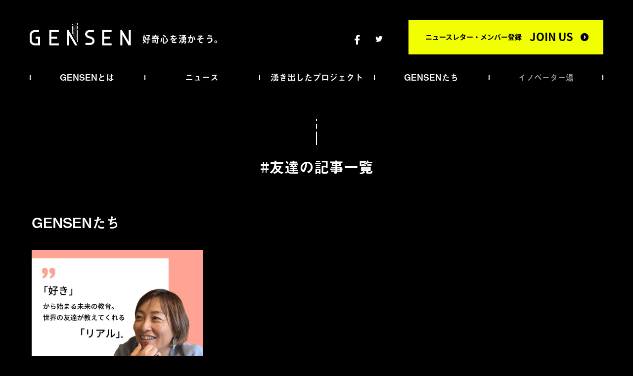

--- FILE ---
content_type: text/html; charset=UTF-8
request_url: https://gensen-beppu.com/tag/%E5%8F%8B%E9%81%94/
body_size: 7028
content:
<!doctype html>
<html lang="ja">
<head>
<!-- Global site tag (gtag.js) - Google Analytics -->
<script async src="https://www.googletagmanager.com/gtag/js?id=UA-180866109-1"></script>
<script>
window.dataLayer = window.dataLayer || [];
function gtag(){dataLayer.push(arguments);}
gtag('js', new Date());
gtag('config', 'UA-180866109-1');
</script>
<meta charset="UTF-8">

<link rel="apple-touch-icon" href="https://gensen-beppu.com/wp/wp-content/themes/gensen/common/images/iphone_icon-precomposed.png" />
<meta name="twitter:card" content="summary_large_image" />
<meta name="twitter:site" content="@BeppuGensen" />
<meta property="og:url" content="https://gensen-beppu.com/" />
<meta property="og:title" content="GENSEN-好奇心を湧かそう。-" />
<meta property="og:description" content="九州の北東部に位置する別府市には、約100ヵ国から人々が訪れ、暮らしています。GENSENは、そんな世界の凝縮のような別府から、日本、はたまた世界の未来を「ダイバーシティ＆インクルージョン」の視点で探究するWEBメディアです。" />
<meta property="og:image" content="https://gensen-beppu.com/wp/wp-content/themes/gensen/common/images/gensen_ogp.png" />
<link rel="shortcut icon" href="https://gensen-beppu.com/wp/wp-content/themes/gensen/favicon.ico" />

		<!-- All in One SEO 4.9.3 - aioseo.com -->
		<title>友達 | GENSEN</title>
	<meta name="robots" content="max-image-preview:large" />
	<link rel="canonical" href="https://gensen-beppu.com/tag/%e5%8f%8b%e9%81%94/" />
	<meta name="generator" content="All in One SEO (AIOSEO) 4.9.3" />
		<script type="application/ld+json" class="aioseo-schema">
			{"@context":"https:\/\/schema.org","@graph":[{"@type":"BreadcrumbList","@id":"https:\/\/gensen-beppu.com\/tag\/%E5%8F%8B%E9%81%94\/#breadcrumblist","itemListElement":[{"@type":"ListItem","@id":"https:\/\/gensen-beppu.com#listItem","position":1,"name":"Home","item":"https:\/\/gensen-beppu.com","nextItem":{"@type":"ListItem","@id":"https:\/\/gensen-beppu.com\/tag\/%e5%8f%8b%e9%81%94\/#listItem","name":"\u53cb\u9054"}},{"@type":"ListItem","@id":"https:\/\/gensen-beppu.com\/tag\/%e5%8f%8b%e9%81%94\/#listItem","position":2,"name":"\u53cb\u9054","previousItem":{"@type":"ListItem","@id":"https:\/\/gensen-beppu.com#listItem","name":"Home"}}]},{"@type":"CollectionPage","@id":"https:\/\/gensen-beppu.com\/tag\/%E5%8F%8B%E9%81%94\/#collectionpage","url":"https:\/\/gensen-beppu.com\/tag\/%E5%8F%8B%E9%81%94\/","name":"\u53cb\u9054 | GENSEN","inLanguage":"ja","isPartOf":{"@id":"https:\/\/gensen-beppu.com\/#website"},"breadcrumb":{"@id":"https:\/\/gensen-beppu.com\/tag\/%E5%8F%8B%E9%81%94\/#breadcrumblist"}},{"@type":"Organization","@id":"https:\/\/gensen-beppu.com\/#organization","name":"GENSEN","description":"\u4e5d\u5dde\u306e\u5317\u6771\u90e8\u306b\u4f4d\u7f6e\u3059\u308b\u5225\u5e9c\u5e02\u306b\u306f\u3001\u7d04100\u30f5\u56fd\u304b\u3089\u4eba\u3005\u304b\u3099\u8a2a\u308c\u3001\u66ae\u3089\u3057\u3066\u3044\u307e\u3059\u3002GENSEN\u306f\u3001\u305d\u3093\u306a\u4e16\u754c\u306e\u51dd\u7e2e\u306e\u3088\u3046\u306a\u5225\u5e9c\u304b\u3089\u3001\u65e5\u672c\u3001\u306f\u305f\u307e\u305f\u4e16\u754c\u306e\u672a\u6765\u3092\u300c\u30c0\u30a4\u30d0\u30fc\u30b7\u30c6\u30a3\uff06\u30a4\u30f3\u30af\u30eb\u30fc\u30b8\u30e7\u30f3\u300d\u306e\u8996\u70b9\u3066\u3099\u63a2\u7a76\u3059\u308bWEB\u30e1\u30c7\u30a3\u30a2\u3066\u3099\u3059\u3002","url":"https:\/\/gensen-beppu.com\/"},{"@type":"WebSite","@id":"https:\/\/gensen-beppu.com\/#website","url":"https:\/\/gensen-beppu.com\/","name":"GENSEN","description":"\u4e5d\u5dde\u306e\u5317\u6771\u90e8\u306b\u4f4d\u7f6e\u3059\u308b\u5225\u5e9c\u5e02\u306b\u306f\u3001\u7d04100\u30f5\u56fd\u304b\u3089\u4eba\u3005\u304b\u3099\u8a2a\u308c\u3001\u66ae\u3089\u3057\u3066\u3044\u307e\u3059\u3002GENSEN\u306f\u3001\u305d\u3093\u306a\u4e16\u754c\u306e\u51dd\u7e2e\u306e\u3088\u3046\u306a\u5225\u5e9c\u304b\u3089\u3001\u65e5\u672c\u3001\u306f\u305f\u307e\u305f\u4e16\u754c\u306e\u672a\u6765\u3092\u300c\u30c0\u30a4\u30d0\u30fc\u30b7\u30c6\u30a3\uff06\u30a4\u30f3\u30af\u30eb\u30fc\u30b8\u30e7\u30f3\u300d\u306e\u8996\u70b9\u3066\u3099\u63a2\u7a76\u3059\u308bWEB\u30e1\u30c7\u30a3\u30a2\u3066\u3099\u3059\u3002","inLanguage":"ja","publisher":{"@id":"https:\/\/gensen-beppu.com\/#organization"}}]}
		</script>
		<!-- All in One SEO -->

<link rel="alternate" type="application/rss+xml" title="GENSEN &raquo; 友達 タグのフィード" href="https://gensen-beppu.com/tag/%e5%8f%8b%e9%81%94/feed/" />
<script type="text/javascript">
window._wpemojiSettings = {"baseUrl":"https:\/\/s.w.org\/images\/core\/emoji\/14.0.0\/72x72\/","ext":".png","svgUrl":"https:\/\/s.w.org\/images\/core\/emoji\/14.0.0\/svg\/","svgExt":".svg","source":{"concatemoji":"https:\/\/gensen-beppu.com\/wp\/wp-includes\/js\/wp-emoji-release.min.js?ver=6.1.9"}};
/*! This file is auto-generated */
!function(e,a,t){var n,r,o,i=a.createElement("canvas"),p=i.getContext&&i.getContext("2d");function s(e,t){var a=String.fromCharCode,e=(p.clearRect(0,0,i.width,i.height),p.fillText(a.apply(this,e),0,0),i.toDataURL());return p.clearRect(0,0,i.width,i.height),p.fillText(a.apply(this,t),0,0),e===i.toDataURL()}function c(e){var t=a.createElement("script");t.src=e,t.defer=t.type="text/javascript",a.getElementsByTagName("head")[0].appendChild(t)}for(o=Array("flag","emoji"),t.supports={everything:!0,everythingExceptFlag:!0},r=0;r<o.length;r++)t.supports[o[r]]=function(e){if(p&&p.fillText)switch(p.textBaseline="top",p.font="600 32px Arial",e){case"flag":return s([127987,65039,8205,9895,65039],[127987,65039,8203,9895,65039])?!1:!s([55356,56826,55356,56819],[55356,56826,8203,55356,56819])&&!s([55356,57332,56128,56423,56128,56418,56128,56421,56128,56430,56128,56423,56128,56447],[55356,57332,8203,56128,56423,8203,56128,56418,8203,56128,56421,8203,56128,56430,8203,56128,56423,8203,56128,56447]);case"emoji":return!s([129777,127995,8205,129778,127999],[129777,127995,8203,129778,127999])}return!1}(o[r]),t.supports.everything=t.supports.everything&&t.supports[o[r]],"flag"!==o[r]&&(t.supports.everythingExceptFlag=t.supports.everythingExceptFlag&&t.supports[o[r]]);t.supports.everythingExceptFlag=t.supports.everythingExceptFlag&&!t.supports.flag,t.DOMReady=!1,t.readyCallback=function(){t.DOMReady=!0},t.supports.everything||(n=function(){t.readyCallback()},a.addEventListener?(a.addEventListener("DOMContentLoaded",n,!1),e.addEventListener("load",n,!1)):(e.attachEvent("onload",n),a.attachEvent("onreadystatechange",function(){"complete"===a.readyState&&t.readyCallback()})),(e=t.source||{}).concatemoji?c(e.concatemoji):e.wpemoji&&e.twemoji&&(c(e.twemoji),c(e.wpemoji)))}(window,document,window._wpemojiSettings);
</script>
<style type="text/css">
img.wp-smiley,
img.emoji {
	display: inline !important;
	border: none !important;
	box-shadow: none !important;
	height: 1em !important;
	width: 1em !important;
	margin: 0 0.07em !important;
	vertical-align: -0.1em !important;
	background: none !important;
	padding: 0 !important;
}
</style>
	<link rel='stylesheet' id='wp-block-library-css' href='https://gensen-beppu.com/wp/wp-includes/css/dist/block-library/style.min.css?ver=6.1.9' type='text/css' media='all' />
<link rel='stylesheet' id='aioseo/css/src/vue/standalone/blocks/table-of-contents/global.scss-css' href='https://gensen-beppu.com/wp/wp-content/plugins/all-in-one-seo-pack/dist/Lite/assets/css/table-of-contents/global.e90f6d47.css?ver=4.9.3' type='text/css' media='all' />
<link rel='stylesheet' id='classic-theme-styles-css' href='https://gensen-beppu.com/wp/wp-includes/css/classic-themes.min.css?ver=1' type='text/css' media='all' />
<style id='global-styles-inline-css' type='text/css'>
body{--wp--preset--color--black: #000000;--wp--preset--color--cyan-bluish-gray: #abb8c3;--wp--preset--color--white: #ffffff;--wp--preset--color--pale-pink: #f78da7;--wp--preset--color--vivid-red: #cf2e2e;--wp--preset--color--luminous-vivid-orange: #ff6900;--wp--preset--color--luminous-vivid-amber: #fcb900;--wp--preset--color--light-green-cyan: #7bdcb5;--wp--preset--color--vivid-green-cyan: #00d084;--wp--preset--color--pale-cyan-blue: #8ed1fc;--wp--preset--color--vivid-cyan-blue: #0693e3;--wp--preset--color--vivid-purple: #9b51e0;--wp--preset--gradient--vivid-cyan-blue-to-vivid-purple: linear-gradient(135deg,rgba(6,147,227,1) 0%,rgb(155,81,224) 100%);--wp--preset--gradient--light-green-cyan-to-vivid-green-cyan: linear-gradient(135deg,rgb(122,220,180) 0%,rgb(0,208,130) 100%);--wp--preset--gradient--luminous-vivid-amber-to-luminous-vivid-orange: linear-gradient(135deg,rgba(252,185,0,1) 0%,rgba(255,105,0,1) 100%);--wp--preset--gradient--luminous-vivid-orange-to-vivid-red: linear-gradient(135deg,rgba(255,105,0,1) 0%,rgb(207,46,46) 100%);--wp--preset--gradient--very-light-gray-to-cyan-bluish-gray: linear-gradient(135deg,rgb(238,238,238) 0%,rgb(169,184,195) 100%);--wp--preset--gradient--cool-to-warm-spectrum: linear-gradient(135deg,rgb(74,234,220) 0%,rgb(151,120,209) 20%,rgb(207,42,186) 40%,rgb(238,44,130) 60%,rgb(251,105,98) 80%,rgb(254,248,76) 100%);--wp--preset--gradient--blush-light-purple: linear-gradient(135deg,rgb(255,206,236) 0%,rgb(152,150,240) 100%);--wp--preset--gradient--blush-bordeaux: linear-gradient(135deg,rgb(254,205,165) 0%,rgb(254,45,45) 50%,rgb(107,0,62) 100%);--wp--preset--gradient--luminous-dusk: linear-gradient(135deg,rgb(255,203,112) 0%,rgb(199,81,192) 50%,rgb(65,88,208) 100%);--wp--preset--gradient--pale-ocean: linear-gradient(135deg,rgb(255,245,203) 0%,rgb(182,227,212) 50%,rgb(51,167,181) 100%);--wp--preset--gradient--electric-grass: linear-gradient(135deg,rgb(202,248,128) 0%,rgb(113,206,126) 100%);--wp--preset--gradient--midnight: linear-gradient(135deg,rgb(2,3,129) 0%,rgb(40,116,252) 100%);--wp--preset--duotone--dark-grayscale: url('#wp-duotone-dark-grayscale');--wp--preset--duotone--grayscale: url('#wp-duotone-grayscale');--wp--preset--duotone--purple-yellow: url('#wp-duotone-purple-yellow');--wp--preset--duotone--blue-red: url('#wp-duotone-blue-red');--wp--preset--duotone--midnight: url('#wp-duotone-midnight');--wp--preset--duotone--magenta-yellow: url('#wp-duotone-magenta-yellow');--wp--preset--duotone--purple-green: url('#wp-duotone-purple-green');--wp--preset--duotone--blue-orange: url('#wp-duotone-blue-orange');--wp--preset--font-size--small: 13px;--wp--preset--font-size--medium: 20px;--wp--preset--font-size--large: 36px;--wp--preset--font-size--x-large: 42px;--wp--preset--spacing--20: 0.44rem;--wp--preset--spacing--30: 0.67rem;--wp--preset--spacing--40: 1rem;--wp--preset--spacing--50: 1.5rem;--wp--preset--spacing--60: 2.25rem;--wp--preset--spacing--70: 3.38rem;--wp--preset--spacing--80: 5.06rem;}:where(.is-layout-flex){gap: 0.5em;}body .is-layout-flow > .alignleft{float: left;margin-inline-start: 0;margin-inline-end: 2em;}body .is-layout-flow > .alignright{float: right;margin-inline-start: 2em;margin-inline-end: 0;}body .is-layout-flow > .aligncenter{margin-left: auto !important;margin-right: auto !important;}body .is-layout-constrained > .alignleft{float: left;margin-inline-start: 0;margin-inline-end: 2em;}body .is-layout-constrained > .alignright{float: right;margin-inline-start: 2em;margin-inline-end: 0;}body .is-layout-constrained > .aligncenter{margin-left: auto !important;margin-right: auto !important;}body .is-layout-constrained > :where(:not(.alignleft):not(.alignright):not(.alignfull)){max-width: var(--wp--style--global--content-size);margin-left: auto !important;margin-right: auto !important;}body .is-layout-constrained > .alignwide{max-width: var(--wp--style--global--wide-size);}body .is-layout-flex{display: flex;}body .is-layout-flex{flex-wrap: wrap;align-items: center;}body .is-layout-flex > *{margin: 0;}:where(.wp-block-columns.is-layout-flex){gap: 2em;}.has-black-color{color: var(--wp--preset--color--black) !important;}.has-cyan-bluish-gray-color{color: var(--wp--preset--color--cyan-bluish-gray) !important;}.has-white-color{color: var(--wp--preset--color--white) !important;}.has-pale-pink-color{color: var(--wp--preset--color--pale-pink) !important;}.has-vivid-red-color{color: var(--wp--preset--color--vivid-red) !important;}.has-luminous-vivid-orange-color{color: var(--wp--preset--color--luminous-vivid-orange) !important;}.has-luminous-vivid-amber-color{color: var(--wp--preset--color--luminous-vivid-amber) !important;}.has-light-green-cyan-color{color: var(--wp--preset--color--light-green-cyan) !important;}.has-vivid-green-cyan-color{color: var(--wp--preset--color--vivid-green-cyan) !important;}.has-pale-cyan-blue-color{color: var(--wp--preset--color--pale-cyan-blue) !important;}.has-vivid-cyan-blue-color{color: var(--wp--preset--color--vivid-cyan-blue) !important;}.has-vivid-purple-color{color: var(--wp--preset--color--vivid-purple) !important;}.has-black-background-color{background-color: var(--wp--preset--color--black) !important;}.has-cyan-bluish-gray-background-color{background-color: var(--wp--preset--color--cyan-bluish-gray) !important;}.has-white-background-color{background-color: var(--wp--preset--color--white) !important;}.has-pale-pink-background-color{background-color: var(--wp--preset--color--pale-pink) !important;}.has-vivid-red-background-color{background-color: var(--wp--preset--color--vivid-red) !important;}.has-luminous-vivid-orange-background-color{background-color: var(--wp--preset--color--luminous-vivid-orange) !important;}.has-luminous-vivid-amber-background-color{background-color: var(--wp--preset--color--luminous-vivid-amber) !important;}.has-light-green-cyan-background-color{background-color: var(--wp--preset--color--light-green-cyan) !important;}.has-vivid-green-cyan-background-color{background-color: var(--wp--preset--color--vivid-green-cyan) !important;}.has-pale-cyan-blue-background-color{background-color: var(--wp--preset--color--pale-cyan-blue) !important;}.has-vivid-cyan-blue-background-color{background-color: var(--wp--preset--color--vivid-cyan-blue) !important;}.has-vivid-purple-background-color{background-color: var(--wp--preset--color--vivid-purple) !important;}.has-black-border-color{border-color: var(--wp--preset--color--black) !important;}.has-cyan-bluish-gray-border-color{border-color: var(--wp--preset--color--cyan-bluish-gray) !important;}.has-white-border-color{border-color: var(--wp--preset--color--white) !important;}.has-pale-pink-border-color{border-color: var(--wp--preset--color--pale-pink) !important;}.has-vivid-red-border-color{border-color: var(--wp--preset--color--vivid-red) !important;}.has-luminous-vivid-orange-border-color{border-color: var(--wp--preset--color--luminous-vivid-orange) !important;}.has-luminous-vivid-amber-border-color{border-color: var(--wp--preset--color--luminous-vivid-amber) !important;}.has-light-green-cyan-border-color{border-color: var(--wp--preset--color--light-green-cyan) !important;}.has-vivid-green-cyan-border-color{border-color: var(--wp--preset--color--vivid-green-cyan) !important;}.has-pale-cyan-blue-border-color{border-color: var(--wp--preset--color--pale-cyan-blue) !important;}.has-vivid-cyan-blue-border-color{border-color: var(--wp--preset--color--vivid-cyan-blue) !important;}.has-vivid-purple-border-color{border-color: var(--wp--preset--color--vivid-purple) !important;}.has-vivid-cyan-blue-to-vivid-purple-gradient-background{background: var(--wp--preset--gradient--vivid-cyan-blue-to-vivid-purple) !important;}.has-light-green-cyan-to-vivid-green-cyan-gradient-background{background: var(--wp--preset--gradient--light-green-cyan-to-vivid-green-cyan) !important;}.has-luminous-vivid-amber-to-luminous-vivid-orange-gradient-background{background: var(--wp--preset--gradient--luminous-vivid-amber-to-luminous-vivid-orange) !important;}.has-luminous-vivid-orange-to-vivid-red-gradient-background{background: var(--wp--preset--gradient--luminous-vivid-orange-to-vivid-red) !important;}.has-very-light-gray-to-cyan-bluish-gray-gradient-background{background: var(--wp--preset--gradient--very-light-gray-to-cyan-bluish-gray) !important;}.has-cool-to-warm-spectrum-gradient-background{background: var(--wp--preset--gradient--cool-to-warm-spectrum) !important;}.has-blush-light-purple-gradient-background{background: var(--wp--preset--gradient--blush-light-purple) !important;}.has-blush-bordeaux-gradient-background{background: var(--wp--preset--gradient--blush-bordeaux) !important;}.has-luminous-dusk-gradient-background{background: var(--wp--preset--gradient--luminous-dusk) !important;}.has-pale-ocean-gradient-background{background: var(--wp--preset--gradient--pale-ocean) !important;}.has-electric-grass-gradient-background{background: var(--wp--preset--gradient--electric-grass) !important;}.has-midnight-gradient-background{background: var(--wp--preset--gradient--midnight) !important;}.has-small-font-size{font-size: var(--wp--preset--font-size--small) !important;}.has-medium-font-size{font-size: var(--wp--preset--font-size--medium) !important;}.has-large-font-size{font-size: var(--wp--preset--font-size--large) !important;}.has-x-large-font-size{font-size: var(--wp--preset--font-size--x-large) !important;}
.wp-block-navigation a:where(:not(.wp-element-button)){color: inherit;}
:where(.wp-block-columns.is-layout-flex){gap: 2em;}
.wp-block-pullquote{font-size: 1.5em;line-height: 1.6;}
</style>
<link rel='stylesheet' id='wp-pagenavi-css' href='https://gensen-beppu.com/wp/wp-content/plugins/wp-pagenavi/pagenavi-css.css?ver=2.70' type='text/css' media='all' />
<script type='text/javascript' src='https://gensen-beppu.com/wp/wp-content/themes/gensen/common/js/jquery-1.11.3.min.js?ver=6.1.9' id='jquery-js'></script>
<link rel="https://api.w.org/" href="https://gensen-beppu.com/wp-json/" /><link rel="alternate" type="application/json" href="https://gensen-beppu.com/wp-json/wp/v2/tags/107" /><link rel="EditURI" type="application/rsd+xml" title="RSD" href="https://gensen-beppu.com/wp/xmlrpc.php?rsd" />
<link rel="wlwmanifest" type="application/wlwmanifest+xml" href="https://gensen-beppu.com/wp/wp-includes/wlwmanifest.xml" />
<meta name="generator" content="WordPress 6.1.9" />
<style type="text/css">.recentcomments a{display:inline !important;padding:0 !important;margin:0 !important;}</style><!--[if lt IE 9]>
<script src="http://html5shiv.googlecode.com/svn/trunk/html5.js"></script>
<script src="http://css3-mediaqueries-js.googlecode.com/svn/trunk/css3-mediaqueries.js"></script>
<![endif]-->
<link href="https://gensen-beppu.com/wp/wp-content/themes/gensen/common/css/select_basic.css" rel="stylesheet" type="text/css">
<script>
  (function(d) {
    var config = {
      kitId: 'yme3tmh',
      scriptTimeout: 3000,
      async: true
    },
    h=d.documentElement,t=setTimeout(function(){h.className=h.className.replace(/\bwf-loading\b/g,"")+" wf-inactive";},config.scriptTimeout),tk=d.createElement("script"),f=false,s=d.getElementsByTagName("script")[0],a;h.className+=" wf-loading";tk.src='https://use.typekit.net/'+config.kitId+'.js';tk.async=true;tk.onload=tk.onreadystatechange=function(){a=this.readyState;if(f||a&&a!="complete"&&a!="loaded")return;f=true;clearTimeout(t);try{Typekit.load(config)}catch(e){}};s.parentNode.insertBefore(tk,s)
  })(document);
</script>
</head>

<body id="black">

<div id="loading">
<div class="ball-scale-ripple-multiple">
<div>&nbsp;</div>
<div>&nbsp;</div>
<div>&nbsp;</div>
</div>
</div>

<header>
<div class="header_info">
<a href="https://gensen-beppu.com"><h1>GENSEN</h1></a>
<h2><span class="choutai01">好奇心を湧かそう。</span></h2>
<div class="sub_navi">
<a href="https://docs.google.com/forms/d/e/1FAIpQLSdSht0iwXYf0eBis65LV7jZS-XF9o3Faw3y3A5RjaRN1jDvfA/viewform" target="_blank" class="join">ニュースレター・メンバー登録<span class="en">JOIN US</span></a>
<div class="sns">
<ul class="sns_list">
<li><a href="https://www.facebook.com/gensen.beppu/" target="_blank"><img src="https://gensen-beppu.com/wp/wp-content/themes/gensen/common/images/facebook_b.png" width="24" alt="FACEBOOK" class="retina"></a></li>
<li><a href="https://twitter.com/BeppuGensen" target="_blank"><img src="https://gensen-beppu.com/wp/wp-content/themes/gensen/common/images/twitter_b.png" width="24" alt="TWITTER" class="retina"></a></li>
</ul>
<!--<a href="https://gensen-beppu.com/en/" class="language">English</a>-->
</div>
</div>
</div>
<div class="s_menu"><span>&nbsp;</span></div>
<nav id="mainnavi">
<ul class="navi_list" itemscope itemtype="http://schema.org/SiteNavigationElement">
<li itemprop="name"><a href="https://gensen-beppu.com/about/" class="text_midashi" itemprop="url">GENSENとは</a></li>
<li itemprop="name"><a href="https://gensen-beppu.com/blog_type/news/" class="text_midashi" itemprop="url">ニュース</a></li>
<li itemprop="name"><a href="https://gensen-beppu.com/blog_type/project/" class="text_midashi" itemprop="url">湧き出したプロジェクト</a></li>
<li itemprop="name"><a href="https://gensen-beppu.com/blog_type/gensens/" class="text_midashi" itemprop="url">GENSENたち</a></li>
<li class="text_midashi text_gray">イノベーター湯</li>
</ul>
<div class="navibox01 sp">
<a href="https://gensen-beppu.com"><h1>GENSEN</h1></a>
<ul class="navi01" itemscope itemtype="http://schema.org/SiteNavigationElement">
<li itemprop="name"><a href="https://gensen-beppu.com/about/" class="text_midashi" itemprop="url">GENSENとは</a></li>
<li itemprop="name"><a href="https://gensen-beppu.com/blog_type/news/" class="text_midashi" itemprop="url">ニュース</a></li>
<li itemprop="name"><a href="https://gensen-beppu.com/blog_type/project/" class="text_midashi" itemprop="url">湧き出したプロジェクト</a></li>
<li itemprop="name"><a href="https://gensen-beppu.com/blog_type/gensens/" class="text_midashi" itemprop="url">GENSENたち</a></li>
<li class="text_midashi text_gray">イノベーター湯</li>
</ul>
<div class="sns_btn">
<ul class="sns_list">
<li><a href="https://www.facebook.com/gensen.beppu/" target="_blank"><picture><source type="image/webp" srcset="https://gensen-beppu.com/wp/wp-content/themes/gensen/common/images/facebook_b.webp"><img src="https://gensen-beppu.com/wp/wp-content/themes/gensen/common/images/facebook_b.png" width="24" alt="FACEBOOK" class="retina"></picture></a></li>
<li><a href="https://twitter.com/BeppuGensen" target="_blank"><picture><source type="image/webp" srcset="https://gensen-beppu.com/wp/wp-content/themes/gensen/common/images/twitter_b.webp"><img src="https://gensen-beppu.com/wp/wp-content/themes/gensen/common/images/twitter_b.png" width="24" alt="TWITTER" class="retina"></picture></a></li>
</ul>
<!--<a href="https://gensen-beppu.com/en/" class="language">English</a>-->
</div>
<a href="https://docs.google.com/forms/d/e/1FAIpQLSdSht0iwXYf0eBis65LV7jZS-XF9o3Faw3y3A5RjaRN1jDvfA/viewform" target="_blank" class="join01">ニュースレター・メンバー登録<span>JOIN US</span></a>
</div>
</nav>
</header>



<div id="containar">


<section id="pagetitle">
<h1><span class="text_midashi">#友達の記事一覧</span></h1>
</section>



<div id="contents">



<section class="box01 mb100">
<div class="wrapbox02">
<h2 class="subtitle02 text_midashi mb40">GENSENたち</h2>

<ul class="challenge_list">
<li>
<a href="https://gensen-beppu.com/2020/10/17/kidea/" class="challenge01">
<div class="challenge_img"><img src="https://gensen-beppu.com/wp/wp-content/uploads/2020/10/KIDEA-3.jpg" width="100%" alt="「好き」から始まる未来の教育。世界の友達が教えてくれる「リアル」。"></div><h4><span>「好き」から始まる未来の教育。世界の友達が教えてくれる「リアル」。</span></h4>
<div class="tag"><span>#未来</span><span>#世界</span><span>#リアル</span><span>#留学生</span><span>#友達</span><span>#先生</span><span>#friends</span><span>#親</span><span>#education</span><span>#教育</span><span>#子ども</span><span>#Kids</span><span>#好き</span><span>#future</span><span>#オンライン</span><span>#Curiosity</span></div>
</a>
</li>
</ul>

</div>
</section>






</div>
<!--contents-->


<section id="contact">
<div class="wrapbox02">

<div class="contactbox">
<div class="contact01">
<h1><span class="en">CONTACT</span>お問い合わせ</h1>
<p class="box01">記事に関するお問い合わせ、取材 / 出演依頼など、<br>各種お問い合わせはこちらから。</p>
</div>
<ul class="contact_list">
<li><a href="https://docs.google.com/forms/d/e/1FAIpQLSfB8sZ_FYLe5RHy5UO8Ds6dCQMG_3ePtZeDg4u81bBNn-UNEg/viewform" class="btn01" target="_blank">お問い合わせ</a></li>
<li><a href="https://www.facebook.com/gensen.beppu/" target="_blank" class="btn01">FACEBOOK</a></li>
</ul>
</div>

</div>
</section>



<footer>
<div class="wrapbox02">

<div class="footer_info">
<a href="https://gensen-beppu.com"><h1>GENSEN</h1></a>
<h2><span class="choutai01">好奇心を湧かそう。</span></h2>
<div class="sub_navi">
<a href="https://docs.google.com/forms/d/e/1FAIpQLSdSht0iwXYf0eBis65LV7jZS-XF9o3Faw3y3A5RjaRN1jDvfA/viewform" class="join" target="_blank">ニュースレター・メンバー登録<span class="en">JOIN US</span></a>
<div class="sns">
<ul class="sns_list">
<li><a href="https://www.facebook.com/gensen.beppu/" target="_blank"><img src="https://gensen-beppu.com/wp/wp-content/themes/gensen/common/images/facebook_b.png" width="24" alt="FACEBOOK" class="retina"></a></li>
<li><a href="https://twitter.com/BeppuGensen" target="_blank"><img src="https://gensen-beppu.com/wp/wp-content/themes/gensen/common/images/twitter_b.png" width="24" alt="TWITTER" class="retina"></a></li>
</ul>
<!--<a href="https://gensen-beppu.com/en/" class="language">English</a>-->
</div>
</div>
</div>

<ul class="navi_list">
<li><a href="https://gensen-beppu.com/about/" class="text_midashi">GENSENとは</a></li>
<li><a href="https://gensen-beppu.com/blog_type/news/" class="text_midashi">ニュース</a></li>
<li><a href="https://gensen-beppu.com/blog_type/project/" class="text_midashi">湧き出したプロジェクト</a></li>
<li><a href="https://gensen-beppu.com/blog_type/gensens/" class="text_midashi">GENSENたち</a></li>
<li class="text_midashi text_gray">イノベーター湯</li>
</ul>

<p class="copyright text_midashi">© GENSEN. All Rights Reserved.</p>

</div>
</footer>



</div>
<!--containar-->



<script type="text/javascript" src="https://gensen-beppu.com/wp/wp-content/themes/gensen/common/js/jquery.easing.1.3.js"></script>
<script type="text/javascript" src="https://gensen-beppu.com/wp/wp-content/themes/gensen/common/js/retina.js"></script>
<script type="text/javascript" src="https://gensen-beppu.com/wp/wp-content/themes/gensen/common/js/viewport.js"></script>
<script type="text/javascript" src="https://gensen-beppu.com/wp/wp-content/themes/gensen/common/js/base.js"></script>
<script type="text/javascript" src="https://gensen-beppu.com/wp/wp-content/themes/gensen/common/js/basic.js"></script>
</body>
</html>

--- FILE ---
content_type: text/css
request_url: https://gensen-beppu.com/wp/wp-content/themes/gensen/common/css/select_basic.css
body_size: 479
content:
@charset "utf-8";
/* CSS Document */

@import url("reset.css") screen and (min-width:0px) and (max-width: 5000px);

@import url("basic.css") screen and (min-width:751px) and (max-width: 5000px);
@import url("base.css") screen and (min-width:751px) and (max-width: 5000px);
@import url("common.css") screen and (min-width:751px) and (max-width: 5000px);

@import url("basic_s.css") screen and (min-width:0px) and (max-width: 750px);
@import url("base_s.css") screen and (min-width:0px) and (max-width: 750px);
@import url("common_s.css") screen and (min-width:0px) and (max-width: 750px);

--- FILE ---
content_type: text/css
request_url: https://gensen-beppu.com/wp/wp-content/themes/gensen/common/css/base.css
body_size: 2342
content:
@charset "UTF-8";
/* CSS Document */
body{
	color:#000000;
	font-family: source-han-sans-japanese, sans-serif;
	font-style: normal;
	font-weight: 400;
	font-size:16px;
	line-height: 2em;
	letter-spacing:0em;
	overflow-x:hidden;
	background-color: #e3e8e7;
}
img{
	border:none;
	vertical-align:bottom;
}
a{
	color:#000000;
	text-decoration:none;
	transition:all 0.3s ease;
	-webkit-transition:all 0.3s ease;
}
a:hover {
	text-decoration:none;
}
ul{
	list-style-type:none;
}
hr{
	display:none;
	clear:both;
}
.left {
	float:left!important;
}
.clear_both {
	float:none!important;
}
.right {
	float:right!important;
}
/******************** LOADING ********************/
#loading {
	height:100%;
	width:100%;
	position:fixed;
	z-index:200;
	left:0px;
	top:0px;
    background-color: #000000;
}
.ball-scale-ripple-multiple {
    width: 50px;
    height: 50px;
    position: absolute;
    top: 50%;
    left: 50%;
    -webkit-transform: translateY(-25px);
    transform: translateY(-25px);
}
.ball-scale-ripple-multiple > div {
    position: absolute;
    top: -2px;
    left: -26px;
    width: 50px;
    height: 50px;
    border-radius: 100%;
    border: 2px solid #fff;
    -webkit-animation: ball-scale-ripple-multiple 1.25s 0s infinite cubic-bezier(.21,.53,.56,.8);
    animation: ball-scale-ripple-multiple 1.25s 0s infinite cubic-bezier(.21,.53,.56,.8);
}
.ball-scale-ripple-multiple > div:nth-child(1) {
    -webkit-animation-delay: -.6s;
    animation-delay: -.6s;
}
.ball-scale-ripple-multiple > div:nth-child(2) {
    -webkit-animation-delay: -.4s;
    animation-delay: -.4s;
}
.ball-scale-ripple-multiple > div:nth-child(3) {
    -webkit-animation-delay: -.2s;
    animation-delay: -.2s;
}
@keyframes ball-scale-ripple-multiple {
    0%{-webkit-transform:scale(.1);transform:scale(.1);opacity:1}
    70%{-webkit-transform:scale(1);transform:scale(1);opacity:.7}
    100%{opacity:0}
}
@-webkit-keyframes ball-scale-ripple-multiple {
    0%{-webkit-transform:scale(.1);transform:scale(.1);opacity:1}
    70%{-webkit-transform:scale(1);transform:scale(1);opacity:.7}
    100%{opacity:0}
}
/******************** ヘッダー ********************/
header {
    float: left;
    width: 100%;
    height: 170px;
    position: relative;
    z-index: 1;
}
header .header_info {
    float: left;
    width: 100%;
    position: relative;
    padding-top: 40px;
    padding-left: 60px;
    padding-right: 60px;
    box-sizing: border-box;
    margin-bottom: 30px;
}
header .header_info h1 {
    width: 205px;
    height: 48px;
    position: absolute;
    top: 44px;
    left: 60px;
    background-image:url("../images/logo.png");
    background-position: left top;
    background-repeat: no-repeat;
    background-size: contain;
    text-indent: -9999px;
    z-index: 1;
}
header .header_info h2 {
    float: left;
    position: relative;
    font-size: 18px;
    letter-spacing: 0.1em;
    padding-top: 22px;
    padding-left: 228px;
    box-sizing: border-box;
}
header .header_info .sub_navi {
    float: right;
    width: 510px;
    position: relative;
}
header .header_info .sub_navi .join {
    float: right;
    width: 394px;
    position: relative;
    background-color: #f1ff00;
    color: #000000!important;
    font-size: 14px;
    font-weight: 700;
    background-image: url("../images/icon_arrow01_b.png");
    background-position: right 30px center;
    background-repeat: no-repeat;
    background-size: 16px auto;
    padding-top: 18px;
    padding-bottom: 20px;
    padding-left: 34px;
    padding-right: 30px;
    box-sizing: border-box;
}
header .header_info .sub_navi .join span {
    position: relative;
    top: 3px;
    color: #000000;
    font-size: 22px;
    line-height: 1em;
    margin-left: 16px;
}
header .header_info .sub_navi .join:hover {
    background-position: right 25px center;
}
header .header_info .sub_navi .sns {
    float: left;
    position: relative;
    padding-top: 20px;
    padding-right: 40px;
    box-sizing: border-box;
}
header .header_info .sub_navi .sns .sns_list {
    float: left;
    width: 68px;
    position: relative;
}
header .header_info .sub_navi .sns .sns_list li {
    float: left;
    width: 24px;
    position: relative;
}
header .header_info .sub_navi .sns .sns_list li:last-child {
	float:right;
}
header .header_info .sub_navi .sns .sns_list li a {
    float: left;
    width: 100%;
    position: relative;
    top: -2px;
}
header .header_info .sub_navi .sns .sns_list li a img {
	height:24px;
}
header .header_info .sub_navi .sns .language {
    float: right;
    position: relative;
    color: #000000;
    font-size: 14px;
    font-weight: 500;
    letter-spacing: 0em;
    padding-bottom: 3px;
    box-sizing: border-box;
}
header .header_info .sub_navi .sns .language:before {
    content: "";
    width:0px;
    height: 2px;
    position: absolute;
    bottom: 0px;
    left: 0px;
    background-color: #000000;
    transition:all 0.5s ease;
	-webkit-transition:all 0.5s ease;
}
header .header_info .sub_navi .sns .language:hover:before {
    width: 100%;
}
header .s_menu {
	display:none;
}
header #mainnavi {
    float: left;
    width: 100%;
    position: relative;
    padding-left: 60px;
    padding-right: 60px;
    box-sizing: border-box;
}
header #mainnavi .navi_list {
    float: left;
    width: 100%;
    position: relative;
}
header #mainnavi .navi_list li {
    float: left;
    width: 20%;
    position: relative;
    text-align: center;
}
header #mainnavi .navi_list li:before {
    content: "";
    width: 2px;
    height: 10px;
    position: absolute;
    top: 12px;
    left: 0px;
    background-color: #000000;
}
header #mainnavi .navi_list li:last-child:after {
    content: "";
    width: 2px;
    height: 10px;
    position: absolute;
    top: 12px;
    right: 0px;
    background-color: #000000;
}
header #mainnavi .navi_list li a {
    float: left;
    width: 100%;
    color: #000000;
    font-size: 17px;
}
header #mainnavi .navi_list li a:hover {
	padding-top:5px;
	margin-bottom:-5px;
}
/******************** CONTACT ********************/
#contact {
    float: left;
    width: 100%;
    height: 420px;
    position: relative;
    background-color: #000000;
    background-image: url("../images/contact_back.png");
    background-position:right center;
    background-repeat: no-repeat;
    background-size: cover;
}
#contact .back_img {
    width: 100%;
    height: 420px;
    position: absolute;
    top: 0px;
    left: 0px;
    overflow: hidden;
}
#contact .back_img img {
    width: 100%;
    height: 420px;
    object-fit:cover;
}
#contact .contactbox {
    float: left;
    width: 100%;
    position: relative;
    padding-top: 5px;
    box-sizing: border-box;
    margin-top: 160px;
}
#contact .contactbox .contact01 {
    width: 420px;
    position: absolute;
    top: 0px;
    left: 0px;
    color: #FFF;
    font-weight: 700;
    z-index: 1;
}
#contact .contactbox .contact01 h1 {
    float: left;
    width: 100%;
    position: relative;
    margin-bottom: 20px;
}
#contact .contactbox .contact01 h1 .en {
    display: inline-block;
    float: left;
    position: relative;
    top: -5px;
    font-size: 36px;
    letter-spacing: 0.1em;
    margin-right: 20px;
}
#contact .contactbox .contact_list {
    float: right;
    width: 100%;
    position: relative;
    padding-left: 420px;
    box-sizing: border-box;
}
#contact .contactbox .contact_list li {
    float: left;
    width: 46.2%;
    max-width: 360px;
    position: relative;
}
#contact .contactbox .contact_list li:last-child {
    float:right;
}
#contact .contactbox .contact_list li .btn01 {
    float: left;
    width: 100%;
    text-align: center;
    padding-top: 28px;
    padding-bottom: 32px;
    background-size: 100% 100%;
}
/******************** フッター ********************/
footer {
    float: left;
    width: 100%;
    position: relative;
    color: #000000;
    background-color: #FFF;
    padding-top: 80px;
    padding-bottom: 80px;
    box-sizing: border-box;
}
footer .footer_info {
    float: left;
    width: 100%;
    position: relative;
    margin-bottom: 30px;
}
footer .footer_info h1 {
    width: 224px;
    height: 53px;
    position: absolute;
    top: 0px;
    left: 0px;
    background-image:url("../images/footer_logo.png");
    background-position: left top;
    background-repeat: no-repeat;
    background-size: contain;
    text-indent: -9999px;
    z-index: 1;
}
footer .footer_info h2 {
    float: left;
    position: relative;
    font-size: 20px;
    letter-spacing: 0.1em;
    padding-top: 25px;
    padding-left: 258px;
    box-sizing: border-box;
}
footer .footer_info .sub_navi {
    float: right;
    width: 583px;
    position: relative;
}
footer .footer_info .sub_navi .join {
    float: right;
    width: 394px;
    position: relative;
    background-color: #f1ff00;
    color: #000000!important;
    font-size: 14px;
    font-weight: 700;
    background-image: url("../images/icon_arrow01_b.png");
    background-position: right 30px center;
    background-repeat: no-repeat;
    background-size: 16px auto;
    padding-top: 18px;
    padding-bottom: 20px;
    padding-left: 34px;
    padding-right: 30px;
    box-sizing: border-box;
}
footer .footer_info .sub_navi .join span {
    position: relative;
    top: 3px;
    color: #000000;
    font-size: 22px;
    line-height: 1em;
    margin-left: 16px;
}
footer .footer_info .sub_navi .join:hover {
    background-position: right 25px center;
}
footer .footer_info .sub_navi .sns {
    float: left;
    width: 189px;
    position: relative;
    padding-top: 20px;
    padding-right: 40px;
    box-sizing: border-box;
}
footer .footer_info .sub_navi .sns .sns_list {
    float: left;
    width: 68px;
    position: relative;
}
footer .footer_info .sub_navi .sns .sns_list li {
    float: left;
    width: 24px;
    position: relative;
}
footer .footer_info .sub_navi .sns .sns_list li:last-child {
	float:right;
}
footer .footer_info .sub_navi .sns .sns_list li a {
    float: left;
    width: 100%;
    position: relative;
    top: -2px;
}
footer .footer_info .sub_navi .sns .sns_list li a img {
	height:24px;
}
footer .footer_info .sub_navi .sns .language {
    float: right;
    position: relative;
    color: #000000!important;
    font-size: 14px;
    font-weight: 500;
    letter-spacing: 0em;
    padding-bottom: 3px;
    box-sizing: border-box;
}
footer .footer_info .sub_navi .sns .language:before {
    content: "";
    width:0px;
    height: 2px;
    position: absolute;
    bottom: 0px;
    left: 0px;
    background-color: #000000;
    transition:all 0.5s ease;
	-webkit-transition:all 0.5s ease;
}
footer .footer_info .sub_navi .sns .language:hover:before {
    width: 100%;
}
footer .navi_list {
    float: left;
    width: 100%;
    position: relative;
    margin-bottom: 40px;
}
footer .navi_list li {
    float: left;
    width: 20%;
    max-width: 240px;
    position: relative;
    text-align: center;
}
footer .navi_list li:before {
    content: "";
    width: 2px;
    height: 10px;
    position: absolute;
    top: 12px;
    left: 0px;
    background-color: #000000;
}
footer .navi_list li:last-child:after {
    content: "";
    width: 2px;
    height: 10px;
    position: absolute;
    top: 12px;
    right: 0px;
    background-color: #000000;
}
footer .navi_list li a {
    float: left;
    width: 100%;
    color: #000000!important;
    font-size: 17px;
}
footer .navi_list li a:hover {
	padding-top:5px;
	margin-bottom:-5px;
}
footer .copyright {
    float: left;
    width: 100%;
    position: relative;
    font-size: 12px;
}
.sp {
    display: none;
}
/******************** 黒背景CSS ********************/
#black {
    color:#FFF;
    font-weight: 700;
    background-color: #000000;
}
#black a{
	color:#FFF;
}
#black header .header_info h1 {
    background-image: url("../images/logo_w.png");
}
#black header #mainnavi .navi_list li a {
    color: #FFF;
}
#black header #mainnavi .navi_list li:before {
    background-color: #FFF;
}
#black header #mainnavi .navi_list li:last-child:after {
    background-color: #FFF;
}
#black header .header_info .sub_navi .sns .language:before {
    background-color: #FFF;
}
/******************** レスポンシブ ********************/
@media screen and (min-width:751px) and ( max-width:1109px) {
header .header_info h1 {
    width: 170px;
    height: 40px;
    left: 30px;
}
header .header_info h2 {
    font-size: 16px;
    padding-top: 15px;
    padding-left: 190px;
}
header .header_info {
    padding-left: 30px;
    padding-right: 30px;
}
header .header_info .sub_navi .join {
    width: 380px;
    background-position: right 15px center;
    padding-left: 30px;
}
header .header_info .sub_navi .join:hover {
    background-position: right 10px center;
}
header .header_info .sub_navi {
    width: 540px;
}
header .header_info .sub_navi .sns {
    width: 160px;
    padding-right: 20px;
}
header #mainnavi {
    padding-left: 30px;
    padding-right: 30px;
}
header #mainnavi .navi_list li a {
    font-size: 15px;
}
}
@media screen and (min-width:751px) and ( max-width:1139px) {
#contact .contactbox .contact_list {
    padding-left: 380px;
}
#contact .contactbox .contact_list li .btn01:before {
    width: 38px;
    right: 17px;
}
}
@media screen and (min-width:751px) and ( max-width:1199px) {
footer .navi_list li a {
    font-size: 15px;
}
}

--- FILE ---
content_type: text/css
request_url: https://gensen-beppu.com/wp/wp-content/themes/gensen/common/css/basic_s.css
body_size: 3383
content:
@charset "UTF-8";
#containar {
	float:left;
	width:100%;
	position:relative;
	z-index:0;
    overflow: hidden;
}
#contents {
	float:left;
	width:100%;
	position:relative;
}
/******************** ページタイトル ********************/
#pagetitle {
    float: left;
    width: 100%;
    position: relative;
    padding-top: 30px;
    box-sizing: border-box;
    margin-bottom: 30px;
    z-index: 1;
}
#pagetitle h1 {
    float: left;
    width: 100%;
    position: relative;
    text-align: center;
    font-size: 24px;
    background-image: url("../images/icon_title02.png");
    background-position: center top;
    background-repeat: no-repeat;
    background-size: 2px 53px;
    padding-top: 70px;
    padding-left: 10px;
    padding-right: 10px;
    box-sizing: border-box;
}
#pagetitle h1 .en {
    display: inline-block;
    float: left;
    width: 100%;
    font-size: 12px;
    letter-spacing: 0.1em;
}
#black #pagetitle h1 {
    background-image: url("../images/icon_title.png");
}
/******************** GENSENとは ********************/
.about01 {
    float: left;
    width: 100%;
    position: relative;
    margin-bottom: 30px;
}
.about_map {
    float: left;
    width: 100%;
    position: relative;
}
.writer_list {
    float: left;
    width: 100%;
    position: relative;
    margin-top: 50px;
}
.writer_list li {
    float: left;
    width: 100%;
    position: relative;
    margin-bottom: 60px;
}
.writer_list li:last-child {
    margin-bottom: 0px;
}
.writer_list li .writer01 {
    float: left;
    width: 100%;
    position: relative;
    background-color: #FFF;
    padding-top: 35px;
    padding-bottom: 35px;
    padding-left: 25px;
    padding-right: 25px;
    box-sizing: border-box;
}
.writer_list li .writer01 .from {
    float: left;
    width: 100%;
    position: relative;
    text-align: center;
    margin-bottom: 10px;
}
.writer_list li .writer01 .from dl {
    display: inline-block;
    width: 90px;
    position: relative;
    padding-left: 10px;
    box-sizing: border-box;
}
.writer_list li .writer01 .from dl dt {
    float: left;
    width: 100%;
    height: 55px;
    position: relative;
}
.writer_list li .writer01 .from dl dd {
    float: left;
    width: 100%;
    position: relative;
    text-align: center;
    font-size: 12px;
    line-height: 1em;
    padding-right: 8px;
    box-sizing: border-box;
}
.writer_list li .writer01 .image01 {
    width: 100px;
    height: 100px;
    position: absolute;
    top: -15px;
    left: 50%;
    margin-left: -50px;
}
.writer_list li .writer01 h4 {
    float: left;
    width: 100%;
    position: relative;
    text-align: center;
    font-size: 18px;
    padding-top: 60px;
    box-sizing: border-box;
    margin-bottom: 15px;
}
.writer_list li .writer01 h4 span {
    display: inline-block;
    float: left;
    width: 100%;
    font-size: 14px;
    line-height: 1.3em;
}
.writer_list li .writer01 .text01 {
    float: left;
    width: 100%;
    position: relative;
    border-bottom: 1px solid #e6e6e6;
    padding-bottom: 25px;
    margin-bottom: 25px;
    box-sizing: border-box;
}
.writer_list li .writer01 h5 {
    float: left;
    width: 100%;
    position: relative;
    font-size: 17px;
    margin-bottom: 5px;
}
.writer_list li .writer01 .message {
    float: left;
    width: 100%;
    position: relative;
    font-size: 14px;
    line-height: 2em;
}
.opera01 {
    float: left;
    width: 100%;
    position: relative;
    padding-bottom: 20px;
    box-sizing: border-box;
}
.opera01 dl {
    float: left;
    width: 100%;
    position: relative;
}
.opera01 dl dt {
    float: left;
    width: 220px;
    position: relative;
    left: 50%;
    margin-left: -110px;
    text-align: center;
    margin-bottom: 20px;
}
.opera01 dl dd {
    float: left;
    width: 100%;
    position: relative;
    color: #000000;
}
.address {
    float: left;
    width: 100%;
    position: relative;
    font-size: 14px;
    color: #000000;
    font-weight: 400;
    border-top: 1px solid #cccccc;
    padding-top: 20px;
    box-sizing: border-box;
}
/******************** ブログ ********************/
#article_title {
    float: left;
    width: 100%;
    position: relative;
    text-align: center;
    margin-top: 20px;
    margin-bottom: 60px;
}
#article_title .article_img {
    float: left;
    width: 120%;
    height: 280px;
    position: relative;
    margin-left: -10%;
    overflow: hidden;
}
#article_title .article_img img {
    width: 100%;
    height: 280px;
    object-fit: cover;
}
#article_title .title {
    display: inline-block;
    vertical-align: top;
    width: 100%;
    position: relative;
    background-color: #FFF;
    padding-top: 34px;
    padding-bottom: 34px;
    padding-left: 10px;
    padding-right: 10px;
    box-sizing: border-box;
    margin-top: -100px;
}
#article_title .title:before {
    content: "";
    width: 2px;
    height: 53px;
    position: absolute;
    top: -35px;
    left: 50%;
    margin-left: -1px;
    background-image: url("../images/icon_title02.png");
    background-position: left top;
    background-repeat: no-repeat;
    background-size: contain;
}
#article_title .title h1 {
    float: left;
    width: 100%;
    position: relative;
    font-size: 20px;
    letter-spacing: 0.05em;
    margin-bottom: 5px;
}
#article_title .title .title_info {
    float: left;
    width: 100%;
    position: relative;
}
#article_title .title .title_info .date {
    display: inline-block;
    font-size: 12px;
    font-weight: 700;
    margin-right: 20px;
}
#article_title .title .title_info .cat {
    display: inline-block;
    font-size: 12px;
    font-weight: 700;
    background-image: url("../images/icon_cat_b.png");
    background-position: left center;
    background-repeat: no-repeat;
    background-size: 11px auto;
    padding-left: 18px;
    box-sizing: border-box;
}
#article_title .title .tag {
    float: left;
    width: 100%;
    position: relative;
    text-align: center;
    line-height: 1.3em;
    margin-bottom: 5px;
}
#article_title .title .tag a {
    display: inline-block;
    font-size: 13px;
    font-weight: 700;
    margin-right: 10px;
}
#article_title .title .tag a:before {
	content:"#";
}
#article_title .title .tag a:last-child {
	margin-right:0px;
}
.sns_btn {
    float: left;
    width: 100%;
    position: relative;
    text-align: center;
}
.sns_btn li {
    display: inline-block;
    width: 24px;
    margin-right: 6px;
}
.sns_btn li:last-child {
    margin-right: 0px;
}
.blog_wrap {
	width: 100%;
	position:relative;
	margin-left:auto;
	margin-right:auto;
}
.blog_wrap h1 {
	float:left;
	width: 100%;
	position:relative;
	text-align: center;
	font-size: 24px;
	letter-spacing: 0.05em;
	line-height: 2em;
	margin-top: 30px;
	margin-bottom: 50px;
	padding-bottom:20px;
	box-sizing:border-box;
}
.blog_wrap h1:before {
	content:"";
	width:50px;
	height:3px;
	position:absolute;
	bottom:0px;
	left:50%;
	margin-left:-25px;
	background-color:#000000;
}
.blog_wrap h2 {
	float:left;
	width: 100%;
	position:relative;
	font-size: 22px;
	letter-spacing: 0.05em;
	line-height: 2em;
	margin-top: 30px;
	margin-bottom: 30px;
	padding-bottom: 12px;
	padding-left: 5px;
	padding-right: 5px;
	box-sizing: border-box;
}
.blog_wrap h2:before {
    content: "";
    width: 100%;
    height: 5px;
    position: absolute;
    bottom: 0px;
    left: 0px;
    background-image: url("../images/blog_grade.png");
    background-position: left center;
    background-repeat: no-repeat;
    background-size: cover;
}
.blog_wrap h3 {
	float:left;
	width: 100%;
	position:relative;
	font-size: 20px;
	letter-spacing: 0.05em;
	margin-top: 20px;
	margin-bottom: 20px;
	padding-left: 20px;
	box-sizing: border-box;
}
.blog_wrap h3:before {
	content:"";
	width:4px;
	height:100%;
	position:absolute;
	top:0px;
	left:0px;
	background-color:#ffff00;
}
.blog_wrap h4 {
    float: left;
    width: 100%;
    position: relative;
    font-size: 20px;
    padding-left: 30px;
    margin-top: 10px;
    box-sizing: border-box;
    margin-bottom: 10px;
}
.blog_wrap h4:before {
    content: "";
    width: 22px;
    height: 17px;
    position: absolute;
    top: 8px;
    left: 0px;
    background-image: url("../images/icon_check.png");
    background-position: left top;
    background-repeat: no-repeat;
    background-size: contain;
}
.blog_wrap h5 {
    float: left;
    width: 100%;
    position: relative;
    font-size: 16px;
    padding-left: 32px;
    box-sizing: border-box;
    margin-top: 20px;
    margin-bottom: 25px;
}
.blog_wrap h5:before {
    content: "";
    width: 24px;
    height: 20px;
    position: absolute;
    top: 6px;
    left:0px;
    background-image: url("../images/icon_fuki.png");
    background-position: left top;
    background-repeat: no-repeat;
    background-size: contain;
}
.blog_wrap h6 {
    float: left;
    width: 100%;
    position: relative;
    font-weight: 700;
}
.blog_wrap img {
	width: auto;
	max-width: 320px;
	height:auto;
}
.blog_wrap a {
	text-decoration:underline;
}
.blog_wrap p {
	display: block;
	margin:1em 0;
}
.blog_wrap iframe {
    width: 100%;
    height: 200px;
}
.blog_wrap ul {
	float:left;
	width:100%;
	position:relative;
}
.blog_wrap ul li {
	float:left;
	width:100%;
	position: relative;
	font-size: 17px;
	margin-bottom: 15px;
	padding-left: 32px;
	box-sizing: border-box;
}
.blog_wrap ul li:before {
    content: "";
    width: 19px;
    height: 1px;
    position: absolute;
    top: 17px;
    left: 0px;
    background-color: #000000;
}
.article_writer {
    float: left;
    width: 100%;
    min-height: 332px;
    position: relative;
    background-color: #FFF;
    padding: 25px;
    box-sizing: border-box;
    margin-top: 35px;
}
.article_writer h1 {
    width: 100%;
    position: absolute;
    top: -20px;
    left: 0px;
    text-align: center;
    font-size: 26px;
    letter-spacing: 0.05em;
}
.article_writer .writer_info {
    float: lr;
    width: 100%;
    position: relative;
}
.article_writer .writer_info .image01 {
    float: left;
    width: 120px;
    height: 120px;
    position: relative;
    left: 50%;
    margin-left: -60px;
    margin-bottom: 5px;
}
.article_writer .writer_info h4 {
    float: left;
    width: 100%;
    position: relative;
    text-align: center;
    font-size: 18px;
    margin-bottom: 18px;
}
.article_writer .writer_info h4 span {
    display: inline-block;
    float: left;
    width: 100%;
    font-size: 14px;
    line-height: 1em;
    font-weight: 400;
}
.article_writer .writer_info .from {
    float: left;
    width: 100%;
    position: relative;
    text-align: center;
}
.article_writer .writer_info .from span {
    display: inline-block;
    padding-left: 10px;
    box-sizing: border-box;
}
.article_writer .writer_text {
    float: left;
    width: 100%;
    position: relative;
}
.article_writer .writer_text .text01 {
    float: left;
    width: 100%;
    border-bottom: 1px solid #e6e6e6;
    padding-bottom: 25px;
    margin-bottom: 20px;
    box-sizing: border-box;
}
.article_writer .writer_text .message {
    float: left;
    width: 100%;
    position: relative;
}
.article_writer .writer_text .message h5 {
    float: left;
    width: 100%;
    font-size: 17px;
    margin-bottom: 5px;
}
.article_writer .writer_text .message p {
    font-size: 14px;
    line-height: 2em;
}
#article_list {
    float: left;
    width: 100%;
    position: relative;
    background-color: #333333;
    padding-top: 60px;
    padding-bottom: 70px;
    margin-top: 60px;
    box-sizing: border-box;
}
#article_list h1 {
	font-size: 22px;
	letter-spacing:0.05em;
	margin-bottom: 30px;
}
#article_list ul {
    float: left;
    width: 100%;
    position: relative;
}
#article_list ul li {
    float: left;
    width: 100%;
    position: relative;
    margin-bottom: 30px;
}
#article_list ul li:last-child {
    margin-bottom: 0px;
}
#article_list ul li .article01 {
    float: left;
    width: 100%;
    position: relative;
}
#article_list ul li .article01 .image01 {
    float: left;
    width: 100%;
    height: 165px;
    position: relative;
    overflow: hidden;
    margin-bottom: 5px;
}
#article_list ul li .article01 .image01 img {
    width: 100%;
    height: 165px;
    object-fit: cover;
}
#article_list ul li .article01 .date {
    float: left;
    width: 100%;
    position: relative;
    color: #FFF;
    font-size: 12px;
    font-weight: 700;
    line-height: 2em;
}
#article_list ul li .article01 h4 {
    float: left;
    width: 100%;
    position: relative;
    margin-bottom: 5px;
}
#article_list ul li .article01 h4 span {
    background-color: #FFF;
}
#article_list ul li .article01 .cat {
    display: inline-block;
    float: left;
    width: 100%;
    position: relative;
    color: #FFF;
    font-size: 12px;
    font-weight: 700;
    line-height: 2em;
    background-image: url("../images/icon_cat.png");
    background-position: left top 7px;
    background-repeat: no-repeat;
    background-size: 11px auto;
    padding-left: 18px;
    box-sizing: border-box;
}
#article_list ul li .article01 .tag {
    display: inline-block;
    float: left;
    width: 100%;
    position: relative;
    color: #FFF;
    font-size: 12px;
    font-weight: 700;
    line-height: 2em;
}
blockquote {
    float: left;
    width: 100%;
    position: relative;
    background-color: #FFF;
    padding-top: 35px;
    padding-bottom: 35px;
    padding-left: 25px;
    padding-right: 25px;
    box-sizing: border-box;
    margin-bottom: 40px;
    word-break: break-all;
}
blockquote:before {
    content: "TIPS";
    float: left;
    width: 100%;
    position: relative;
    text-align: center;
    font-size: 20px;
    letter-spacing: 0.05em;
    font-weight: 700;
    margin-bottom: 10px;
}
.gensen01 {
    float: left;
    width: 100%;
    position: relative;
    color: #FFF;
    font-size: 18px;
    font-weight: 700;
    background-color: #000000;
    padding-top: 30px;
    padding-bottom: 30px;
    padding-left: 25px;
    padding-right: 25px;
    box-sizing: border-box;
    margin-bottom: 60px;
    background-image:url("../images/contact_back_sp.png");
    background-position: right center;
    background-repeat: no-repeat;
    background-size: cover;
}
.gensen01 h4 {
    font-size: 16px;
    font-weight: 400;
    text-align: center;
    letter-spacing: 0.05em;
    padding-left: 0px;
    margin-top: 0px;
}
.gensen01 h4:before {
	display:none;
}
.about {
    float: left;
    width: 100%;
    position: relative;
    background-color: #FFF;
    padding-top: 30px;
    padding-bottom: 30px;
    padding-left: 25px;
    padding-right: 25px;
    border: 2px solid #000000;
    box-sizing: border-box;
    margin-bottom: 60px;
}
.about h4 {
    text-align: center;
    letter-spacing: 0.05em;
    font-weight: 700;
    padding-left: 0px;
    margin-top: 0px;
}
.about h4:before {
	display:none;
}
.about .about_text {
    float: left;
    width: 100%;
    position: relative;
    word-break: break-all;
}
.tagbox01 {
    float: left;
    width: 100%;
    position: relative;
    border-top: 1px solid #FFF;
    border-bottom: 1px solid #FFF;
    padding-top: 30px;
    padding-bottom: 30px;
    padding-left: 20px;
    padding-right: 20px;
    box-sizing: border-box;
    margin-bottom: 60px;
    overflow: hidden;
}
.tagbox01 .tag_list {
    float: left;
    width: 100%;
    height: 230px;
    position: relative;
    overflow: hidden;
}
.tagbox01 .tag_list dt {
    float: left;
    width: 180px;
    position: relative;
    font-size: 16px;
    padding-left: 30px;
    box-sizing: border-box;
}
.tagbox01 .tag_list dt:before {
    content: "";
    width: 20px;
    height: 2px;
    position: absolute;
    top: 16px;
    left: 0px;
    background-color: #FFF;
}
.tagbox01 .tag_list dd {
    float: left;
    width: 100%;
    position: relative;
}
.tagbox01 .tag_list dd a {
    display: inline-block;
    position: relative;
    font-size: 13px!important;
    font-weight: 400;
    margin-right: 15px;
}
.tagbox01 .tag_list dd a:before {
    content: "#";
}
.tagbox01 .tag_list dd a:last-child {
    margin-right: 0px;
}
.tagbox01 .cat_list {
    float: left;
    width: 100%;
    position: relative;
    margin-bottom: 10px;
}
.tagbox01 .cat_list dt {
    float: left;
    width: 180px;
    position: relative;
    font-size: 16px;
    padding-left: 30px;
    box-sizing: border-box;
    margin-bottom: 5px;
}
.tagbox01 .cat_list dt:before {
    content: "";
    width: 20px;
    height: 2px;
    position: absolute;
    top: 16px;
    left: 0px;
    background-color: #FFF;
}
.tagbox01 .cat_list dd {
    float: left;
    width: 100%;
    position: relative;
}
.tagbox01 .cat_list dd a {
    display: inline-block;
    font-size: 12px;
    font-weight: 400;
    border: 1px solid #FFF;
    border-radius: 15px;
    margin-right: 10px;
    margin-bottom: 10px;
    padding-left: 15px;
    padding-right: 15px;
    line-height: 1.9em;
    box-sizing: border-box;
}
.tagbox01 .cat_list dd a:last-child {
    margin-right: 0px;
}
/******************** GENSENたち ********************/
.left_text {
    float: left;
    width: 100%;
    position: relative;
    margin-bottom: 10px;
}
.right_img {
    float: left;
    width: 100%;
    position: relative;
    margin-bottom: 30px;
}
.challenge_list {
    float: left;
    width: 100%;
    position: relative;
}
.challenge_list li {
    display: inline-block;
    vertical-align: top;
    width: 48%;
    position: relative;
    margin-right: 1.5%;
    margin-bottom: 30px;
}
.challenge_list li:nth-child(2n),
.challenge_list li:last-child {
	margin-right:0px;
}
.challenge_list li .challenge01 .challenge_img {
	height:173px;
}
.challenge_list li .challenge01 .challenge_img img {
	height:173px;
}
/******************** お知らせ ********************/
.news_back {
    width: 488px;
    position: absolute;
    top: -185px;
    right: 0px;
}
/******************** 湧き出したプロジェクト ********************/
.project_left {
    float: left;
    width: 100%;
    position: relative;
    line-height: 2em;
    margin-bottom: 30px;
}
.project_right {
    float: left;
    width: 100%;
    position: relative;
    margin-bottom: 30px;
}
.project_list {
    float: left;
    width: 100%;
    position: relative;
}
.project_list li {
    display: inline-block;
    vertical-align: top;
    width: 48%;
    position: relative;
    margin-right:1.5%;
    margin-bottom: 30px;
}
.project_list li:last-child {
    margin-right:0px;
}
.project_list li:before {
    content: "";
    width: 29px;
    height: 92px;
    position: absolute;
    top: 190px;
    right: -45px;
    background-image: url("../images/icon_gallery.png");
    background-position: left top;
    background-repeat: no-repeat;
    background-size: contain;
    display: none;
}
.project_list li:nth-child(3n):before,
.project_list li:last-child:before {
	display:none;
}
.project01 .project_img {
    height: 228px;
}
.project01 .project_img img {
    height: 228px;
}
/******************** パートナー ********************/
.partner_text {
    float: left;
    width: 100%;
    position: relative;
    margin-bottom: 40px;
}
.partner01 {
    float: left;
    width: 100%;
    position: relative;
    background-color: #FFF;
    padding-top: 30px;
    padding-bottom: 30px;
    padding-left: 25px;
    padding-right: 25px;
    box-sizing: border-box;
}
.partner01 .gensen {
    float: left;
    width: 100%;
    position: relative;
    text-align: center;
    margin-bottom: 40px;
}
.partner01 .gensen dt {
    float: left;
    width: 213px;
    position: relative;
    left: 50%;
    margin-left: -106px;
    margin-bottom: 25px;
}
.partner01 .gensen dd {
    float: left;
    width: 100%;
    font-size: 17px;
}
.partner01 .collabo01 {
    float: left;
    width: 100%;
    position: relative;
    margin-bottom: 30px;
}
.partner01 .collabo01:last-child {
	margin-bottom: 0px;
}
.partner01 .collabo01 dt {
    float: left;
    width: 120px;
    height: 120px;
    position: relative;
    left: 50%;
    margin-left: -60px;
    font-size: 18px;
    background-color: #f1ff00;
    border-radius: 60px;
    -webkit-border-radius: 60px;
    -moz-border-radius: 60px;
    padding-top: 45px;
    box-sizing: border-box;
}
.partner01 .collabo01 dd {
    float: left;
    width: 100%;
    margin-top: 15px;
}
.partner_contact {
    float: left;
    width: 100%;
    position: relative;
    background-color: #000000;
}
.partner_contact dl {
    float: left;
    width: 100%;
    position: relative;
    text-align: center;
    padding-top: 41px;
    padding-bottom: 45px;
    padding-left: 25px;
    padding-right: 25px;
    box-sizing: border-box;
}
.partner_contact dt {
    float: left;
    width: 100%;
    color: #FFF;
    font-size: 15px;
    font-weight: 700;
    text-align: center;
    margin-bottom: 20px;
}
.partner_contact dd {
    float: left;
    width: 100%;
    position: relative;
}
.partner_contact dd .btn01 {
	width:100%;
	max-width: 440px;
	padding-top: 28px;
	padding-bottom: 30px;
}
.partner_list {
    float: left;
    width: 100%;
    position: relative;
    margin-bottom: 10px;
}
.partner_list li {
    float: left;
    width: 48%;
    position: relative;
    margin-bottom: 20px;
}
.partner_list li:nth-child(2n) {
    float: right;
}
.partner_list li a {
    float: left;
    width: 100%;
    height: 90px;
    position: relative;
    background-color: #FFF;
}
.partner_list li a img {
	width:80%;
    position: absolute;
    top: 50%;
    left: 50%;
    transform: translate(-50%,-50%);
    -webkit-transform: translate(-50%,-50%);
    -moz-transform: translate(-50%,-50%);
}
.none {
    cursor: pointer;
}
.show {
    display: none;
    float: left;
    width: 100%;
}
.select:before {
	transform: rotate(-135deg)!important;
    -webkit-transform: rotate(-135deg)!important;
    -moz-transform: rotate(-135deg)!important;
}
blockquote p {
	margin:0px!important;
}
.alumni {
    display: block;
    position: absolute;
    top: 0;
    right: 0;
    text-align: center;
    color: #FFF;
    font-size: 16px;
    font-weight: bold;
    letter-spacing: 0.1em;
    line-height: 1.5em;
    background-color: #999999;
    padding: 5px 12px;
    box-sizing: border-box;
    z-index: 1;
}

--- FILE ---
content_type: application/javascript
request_url: https://gensen-beppu.com/wp/wp-content/themes/gensen/common/js/basic.js
body_size: 68
content:
$(function(){
  $(".none").click(function(){
    $(".show").animate(
      {height: "toggle", opacity: "toggle"},
      "normal"
    );
	$(".none").toggleClass("select");
  });
});